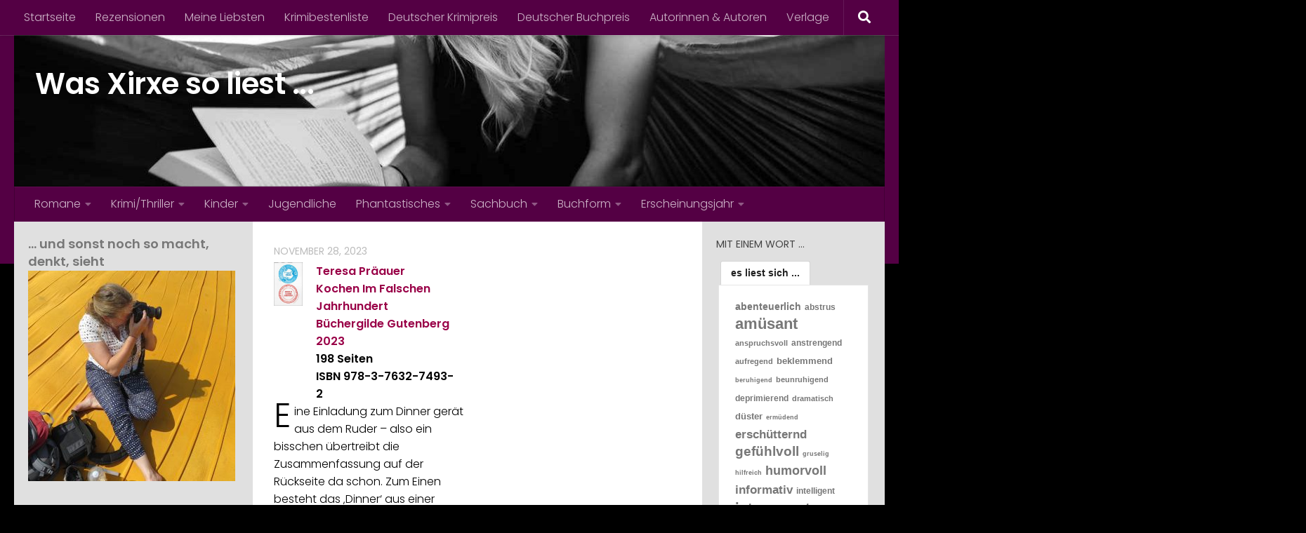

--- FILE ---
content_type: text/html; charset=UTF-8
request_url: https://xirxeliest.de/tag/teresa-praeauer
body_size: 20335
content:
<!DOCTYPE html>
<html class="no-js" lang="de">
<head>
  <meta charset="UTF-8">
  <meta name="viewport" content="width=device-width, initial-scale=1.0">
  <link rel="profile" href="https://gmpg.org/xfn/11" />
  <link rel="pingback" href="https://xirxeliest.de/xmlrpc.php">

  <title>Teresa Präauer &#8211; Was Xirxe so liest &#8230;</title>
<meta name='robots' content='max-image-preview:large' />
<script>document.documentElement.className = document.documentElement.className.replace("no-js","js");</script>
<link rel="alternate" type="application/rss+xml" title="Was Xirxe so liest ... &raquo; Feed" href="https://xirxeliest.de/feed" />
<link rel="alternate" type="application/rss+xml" title="Was Xirxe so liest ... &raquo; Kommentar-Feed" href="https://xirxeliest.de/comments/feed" />
<link id="hu-user-gfont" href="//fonts.googleapis.com/css?family=Poppins:300,400,500,600,700&subset=latin-ext" rel="stylesheet" type="text/css"><link rel="alternate" type="application/rss+xml" title="Was Xirxe so liest ... &raquo; Teresa Präauer Schlagwort-Feed" href="https://xirxeliest.de/tag/teresa-praeauer/feed" />
<style id='wp-img-auto-sizes-contain-inline-css'>
img:is([sizes=auto i],[sizes^="auto," i]){contain-intrinsic-size:3000px 1500px}
/*# sourceURL=wp-img-auto-sizes-contain-inline-css */
</style>
<style id='wp-emoji-styles-inline-css'>

	img.wp-smiley, img.emoji {
		display: inline !important;
		border: none !important;
		box-shadow: none !important;
		height: 1em !important;
		width: 1em !important;
		margin: 0 0.07em !important;
		vertical-align: -0.1em !important;
		background: none !important;
		padding: 0 !important;
	}
/*# sourceURL=wp-emoji-styles-inline-css */
</style>
<style id='wp-block-library-inline-css'>
:root{--wp-block-synced-color:#7a00df;--wp-block-synced-color--rgb:122,0,223;--wp-bound-block-color:var(--wp-block-synced-color);--wp-editor-canvas-background:#ddd;--wp-admin-theme-color:#007cba;--wp-admin-theme-color--rgb:0,124,186;--wp-admin-theme-color-darker-10:#006ba1;--wp-admin-theme-color-darker-10--rgb:0,107,160.5;--wp-admin-theme-color-darker-20:#005a87;--wp-admin-theme-color-darker-20--rgb:0,90,135;--wp-admin-border-width-focus:2px}@media (min-resolution:192dpi){:root{--wp-admin-border-width-focus:1.5px}}.wp-element-button{cursor:pointer}:root .has-very-light-gray-background-color{background-color:#eee}:root .has-very-dark-gray-background-color{background-color:#313131}:root .has-very-light-gray-color{color:#eee}:root .has-very-dark-gray-color{color:#313131}:root .has-vivid-green-cyan-to-vivid-cyan-blue-gradient-background{background:linear-gradient(135deg,#00d084,#0693e3)}:root .has-purple-crush-gradient-background{background:linear-gradient(135deg,#34e2e4,#4721fb 50%,#ab1dfe)}:root .has-hazy-dawn-gradient-background{background:linear-gradient(135deg,#faaca8,#dad0ec)}:root .has-subdued-olive-gradient-background{background:linear-gradient(135deg,#fafae1,#67a671)}:root .has-atomic-cream-gradient-background{background:linear-gradient(135deg,#fdd79a,#004a59)}:root .has-nightshade-gradient-background{background:linear-gradient(135deg,#330968,#31cdcf)}:root .has-midnight-gradient-background{background:linear-gradient(135deg,#020381,#2874fc)}:root{--wp--preset--font-size--normal:16px;--wp--preset--font-size--huge:42px}.has-regular-font-size{font-size:1em}.has-larger-font-size{font-size:2.625em}.has-normal-font-size{font-size:var(--wp--preset--font-size--normal)}.has-huge-font-size{font-size:var(--wp--preset--font-size--huge)}.has-text-align-center{text-align:center}.has-text-align-left{text-align:left}.has-text-align-right{text-align:right}.has-fit-text{white-space:nowrap!important}#end-resizable-editor-section{display:none}.aligncenter{clear:both}.items-justified-left{justify-content:flex-start}.items-justified-center{justify-content:center}.items-justified-right{justify-content:flex-end}.items-justified-space-between{justify-content:space-between}.screen-reader-text{border:0;clip-path:inset(50%);height:1px;margin:-1px;overflow:hidden;padding:0;position:absolute;width:1px;word-wrap:normal!important}.screen-reader-text:focus{background-color:#ddd;clip-path:none;color:#444;display:block;font-size:1em;height:auto;left:5px;line-height:normal;padding:15px 23px 14px;text-decoration:none;top:5px;width:auto;z-index:100000}html :where(.has-border-color){border-style:solid}html :where([style*=border-top-color]){border-top-style:solid}html :where([style*=border-right-color]){border-right-style:solid}html :where([style*=border-bottom-color]){border-bottom-style:solid}html :where([style*=border-left-color]){border-left-style:solid}html :where([style*=border-width]){border-style:solid}html :where([style*=border-top-width]){border-top-style:solid}html :where([style*=border-right-width]){border-right-style:solid}html :where([style*=border-bottom-width]){border-bottom-style:solid}html :where([style*=border-left-width]){border-left-style:solid}html :where(img[class*=wp-image-]){height:auto;max-width:100%}:where(figure){margin:0 0 1em}html :where(.is-position-sticky){--wp-admin--admin-bar--position-offset:var(--wp-admin--admin-bar--height,0px)}@media screen and (max-width:600px){html :where(.is-position-sticky){--wp-admin--admin-bar--position-offset:0px}}

/*# sourceURL=wp-block-library-inline-css */
</style><style id='wp-block-media-text-inline-css'>
.wp-block-media-text{box-sizing:border-box;
  /*!rtl:begin:ignore*/direction:ltr;
  /*!rtl:end:ignore*/display:grid;grid-template-columns:50% 1fr;grid-template-rows:auto}.wp-block-media-text.has-media-on-the-right{grid-template-columns:1fr 50%}.wp-block-media-text.is-vertically-aligned-top>.wp-block-media-text__content,.wp-block-media-text.is-vertically-aligned-top>.wp-block-media-text__media{align-self:start}.wp-block-media-text.is-vertically-aligned-center>.wp-block-media-text__content,.wp-block-media-text.is-vertically-aligned-center>.wp-block-media-text__media,.wp-block-media-text>.wp-block-media-text__content,.wp-block-media-text>.wp-block-media-text__media{align-self:center}.wp-block-media-text.is-vertically-aligned-bottom>.wp-block-media-text__content,.wp-block-media-text.is-vertically-aligned-bottom>.wp-block-media-text__media{align-self:end}.wp-block-media-text>.wp-block-media-text__media{
  /*!rtl:begin:ignore*/grid-column:1;grid-row:1;
  /*!rtl:end:ignore*/margin:0}.wp-block-media-text>.wp-block-media-text__content{direction:ltr;
  /*!rtl:begin:ignore*/grid-column:2;grid-row:1;
  /*!rtl:end:ignore*/padding:0 8%;word-break:break-word}.wp-block-media-text.has-media-on-the-right>.wp-block-media-text__media{
  /*!rtl:begin:ignore*/grid-column:2;grid-row:1
  /*!rtl:end:ignore*/}.wp-block-media-text.has-media-on-the-right>.wp-block-media-text__content{
  /*!rtl:begin:ignore*/grid-column:1;grid-row:1
  /*!rtl:end:ignore*/}.wp-block-media-text__media a{display:block}.wp-block-media-text__media img,.wp-block-media-text__media video{height:auto;max-width:unset;vertical-align:middle;width:100%}.wp-block-media-text.is-image-fill>.wp-block-media-text__media{background-size:cover;height:100%;min-height:250px}.wp-block-media-text.is-image-fill>.wp-block-media-text__media>a{display:block;height:100%}.wp-block-media-text.is-image-fill>.wp-block-media-text__media img{height:1px;margin:-1px;overflow:hidden;padding:0;position:absolute;width:1px;clip:rect(0,0,0,0);border:0}.wp-block-media-text.is-image-fill-element>.wp-block-media-text__media{height:100%;min-height:250px}.wp-block-media-text.is-image-fill-element>.wp-block-media-text__media>a{display:block;height:100%}.wp-block-media-text.is-image-fill-element>.wp-block-media-text__media img{height:100%;object-fit:cover;width:100%}@media (max-width:600px){.wp-block-media-text.is-stacked-on-mobile{grid-template-columns:100%!important}.wp-block-media-text.is-stacked-on-mobile>.wp-block-media-text__media{grid-column:1;grid-row:1}.wp-block-media-text.is-stacked-on-mobile>.wp-block-media-text__content{grid-column:1;grid-row:2}}
/*# sourceURL=https://xirxeliest.de/wp-includes/blocks/media-text/style.min.css */
</style>
<style id='wp-block-paragraph-inline-css'>
.is-small-text{font-size:.875em}.is-regular-text{font-size:1em}.is-large-text{font-size:2.25em}.is-larger-text{font-size:3em}.has-drop-cap:not(:focus):first-letter{float:left;font-size:8.4em;font-style:normal;font-weight:100;line-height:.68;margin:.05em .1em 0 0;text-transform:uppercase}body.rtl .has-drop-cap:not(:focus):first-letter{float:none;margin-left:.1em}p.has-drop-cap.has-background{overflow:hidden}:root :where(p.has-background){padding:1.25em 2.375em}:where(p.has-text-color:not(.has-link-color)) a{color:inherit}p.has-text-align-left[style*="writing-mode:vertical-lr"],p.has-text-align-right[style*="writing-mode:vertical-rl"]{rotate:180deg}
/*# sourceURL=https://xirxeliest.de/wp-includes/blocks/paragraph/style.min.css */
</style>
<style id='global-styles-inline-css'>
:root{--wp--preset--aspect-ratio--square: 1;--wp--preset--aspect-ratio--4-3: 4/3;--wp--preset--aspect-ratio--3-4: 3/4;--wp--preset--aspect-ratio--3-2: 3/2;--wp--preset--aspect-ratio--2-3: 2/3;--wp--preset--aspect-ratio--16-9: 16/9;--wp--preset--aspect-ratio--9-16: 9/16;--wp--preset--color--black: #000000;--wp--preset--color--cyan-bluish-gray: #abb8c3;--wp--preset--color--white: #ffffff;--wp--preset--color--pale-pink: #f78da7;--wp--preset--color--vivid-red: #cf2e2e;--wp--preset--color--luminous-vivid-orange: #ff6900;--wp--preset--color--luminous-vivid-amber: #fcb900;--wp--preset--color--light-green-cyan: #7bdcb5;--wp--preset--color--vivid-green-cyan: #00d084;--wp--preset--color--pale-cyan-blue: #8ed1fc;--wp--preset--color--vivid-cyan-blue: #0693e3;--wp--preset--color--vivid-purple: #9b51e0;--wp--preset--gradient--vivid-cyan-blue-to-vivid-purple: linear-gradient(135deg,rgb(6,147,227) 0%,rgb(155,81,224) 100%);--wp--preset--gradient--light-green-cyan-to-vivid-green-cyan: linear-gradient(135deg,rgb(122,220,180) 0%,rgb(0,208,130) 100%);--wp--preset--gradient--luminous-vivid-amber-to-luminous-vivid-orange: linear-gradient(135deg,rgb(252,185,0) 0%,rgb(255,105,0) 100%);--wp--preset--gradient--luminous-vivid-orange-to-vivid-red: linear-gradient(135deg,rgb(255,105,0) 0%,rgb(207,46,46) 100%);--wp--preset--gradient--very-light-gray-to-cyan-bluish-gray: linear-gradient(135deg,rgb(238,238,238) 0%,rgb(169,184,195) 100%);--wp--preset--gradient--cool-to-warm-spectrum: linear-gradient(135deg,rgb(74,234,220) 0%,rgb(151,120,209) 20%,rgb(207,42,186) 40%,rgb(238,44,130) 60%,rgb(251,105,98) 80%,rgb(254,248,76) 100%);--wp--preset--gradient--blush-light-purple: linear-gradient(135deg,rgb(255,206,236) 0%,rgb(152,150,240) 100%);--wp--preset--gradient--blush-bordeaux: linear-gradient(135deg,rgb(254,205,165) 0%,rgb(254,45,45) 50%,rgb(107,0,62) 100%);--wp--preset--gradient--luminous-dusk: linear-gradient(135deg,rgb(255,203,112) 0%,rgb(199,81,192) 50%,rgb(65,88,208) 100%);--wp--preset--gradient--pale-ocean: linear-gradient(135deg,rgb(255,245,203) 0%,rgb(182,227,212) 50%,rgb(51,167,181) 100%);--wp--preset--gradient--electric-grass: linear-gradient(135deg,rgb(202,248,128) 0%,rgb(113,206,126) 100%);--wp--preset--gradient--midnight: linear-gradient(135deg,rgb(2,3,129) 0%,rgb(40,116,252) 100%);--wp--preset--font-size--small: 13px;--wp--preset--font-size--medium: 20px;--wp--preset--font-size--large: 36px;--wp--preset--font-size--x-large: 42px;--wp--preset--spacing--20: 0.44rem;--wp--preset--spacing--30: 0.67rem;--wp--preset--spacing--40: 1rem;--wp--preset--spacing--50: 1.5rem;--wp--preset--spacing--60: 2.25rem;--wp--preset--spacing--70: 3.38rem;--wp--preset--spacing--80: 5.06rem;--wp--preset--shadow--natural: 6px 6px 9px rgba(0, 0, 0, 0.2);--wp--preset--shadow--deep: 12px 12px 50px rgba(0, 0, 0, 0.4);--wp--preset--shadow--sharp: 6px 6px 0px rgba(0, 0, 0, 0.2);--wp--preset--shadow--outlined: 6px 6px 0px -3px rgb(255, 255, 255), 6px 6px rgb(0, 0, 0);--wp--preset--shadow--crisp: 6px 6px 0px rgb(0, 0, 0);}:where(.is-layout-flex){gap: 0.5em;}:where(.is-layout-grid){gap: 0.5em;}body .is-layout-flex{display: flex;}.is-layout-flex{flex-wrap: wrap;align-items: center;}.is-layout-flex > :is(*, div){margin: 0;}body .is-layout-grid{display: grid;}.is-layout-grid > :is(*, div){margin: 0;}:where(.wp-block-columns.is-layout-flex){gap: 2em;}:where(.wp-block-columns.is-layout-grid){gap: 2em;}:where(.wp-block-post-template.is-layout-flex){gap: 1.25em;}:where(.wp-block-post-template.is-layout-grid){gap: 1.25em;}.has-black-color{color: var(--wp--preset--color--black) !important;}.has-cyan-bluish-gray-color{color: var(--wp--preset--color--cyan-bluish-gray) !important;}.has-white-color{color: var(--wp--preset--color--white) !important;}.has-pale-pink-color{color: var(--wp--preset--color--pale-pink) !important;}.has-vivid-red-color{color: var(--wp--preset--color--vivid-red) !important;}.has-luminous-vivid-orange-color{color: var(--wp--preset--color--luminous-vivid-orange) !important;}.has-luminous-vivid-amber-color{color: var(--wp--preset--color--luminous-vivid-amber) !important;}.has-light-green-cyan-color{color: var(--wp--preset--color--light-green-cyan) !important;}.has-vivid-green-cyan-color{color: var(--wp--preset--color--vivid-green-cyan) !important;}.has-pale-cyan-blue-color{color: var(--wp--preset--color--pale-cyan-blue) !important;}.has-vivid-cyan-blue-color{color: var(--wp--preset--color--vivid-cyan-blue) !important;}.has-vivid-purple-color{color: var(--wp--preset--color--vivid-purple) !important;}.has-black-background-color{background-color: var(--wp--preset--color--black) !important;}.has-cyan-bluish-gray-background-color{background-color: var(--wp--preset--color--cyan-bluish-gray) !important;}.has-white-background-color{background-color: var(--wp--preset--color--white) !important;}.has-pale-pink-background-color{background-color: var(--wp--preset--color--pale-pink) !important;}.has-vivid-red-background-color{background-color: var(--wp--preset--color--vivid-red) !important;}.has-luminous-vivid-orange-background-color{background-color: var(--wp--preset--color--luminous-vivid-orange) !important;}.has-luminous-vivid-amber-background-color{background-color: var(--wp--preset--color--luminous-vivid-amber) !important;}.has-light-green-cyan-background-color{background-color: var(--wp--preset--color--light-green-cyan) !important;}.has-vivid-green-cyan-background-color{background-color: var(--wp--preset--color--vivid-green-cyan) !important;}.has-pale-cyan-blue-background-color{background-color: var(--wp--preset--color--pale-cyan-blue) !important;}.has-vivid-cyan-blue-background-color{background-color: var(--wp--preset--color--vivid-cyan-blue) !important;}.has-vivid-purple-background-color{background-color: var(--wp--preset--color--vivid-purple) !important;}.has-black-border-color{border-color: var(--wp--preset--color--black) !important;}.has-cyan-bluish-gray-border-color{border-color: var(--wp--preset--color--cyan-bluish-gray) !important;}.has-white-border-color{border-color: var(--wp--preset--color--white) !important;}.has-pale-pink-border-color{border-color: var(--wp--preset--color--pale-pink) !important;}.has-vivid-red-border-color{border-color: var(--wp--preset--color--vivid-red) !important;}.has-luminous-vivid-orange-border-color{border-color: var(--wp--preset--color--luminous-vivid-orange) !important;}.has-luminous-vivid-amber-border-color{border-color: var(--wp--preset--color--luminous-vivid-amber) !important;}.has-light-green-cyan-border-color{border-color: var(--wp--preset--color--light-green-cyan) !important;}.has-vivid-green-cyan-border-color{border-color: var(--wp--preset--color--vivid-green-cyan) !important;}.has-pale-cyan-blue-border-color{border-color: var(--wp--preset--color--pale-cyan-blue) !important;}.has-vivid-cyan-blue-border-color{border-color: var(--wp--preset--color--vivid-cyan-blue) !important;}.has-vivid-purple-border-color{border-color: var(--wp--preset--color--vivid-purple) !important;}.has-vivid-cyan-blue-to-vivid-purple-gradient-background{background: var(--wp--preset--gradient--vivid-cyan-blue-to-vivid-purple) !important;}.has-light-green-cyan-to-vivid-green-cyan-gradient-background{background: var(--wp--preset--gradient--light-green-cyan-to-vivid-green-cyan) !important;}.has-luminous-vivid-amber-to-luminous-vivid-orange-gradient-background{background: var(--wp--preset--gradient--luminous-vivid-amber-to-luminous-vivid-orange) !important;}.has-luminous-vivid-orange-to-vivid-red-gradient-background{background: var(--wp--preset--gradient--luminous-vivid-orange-to-vivid-red) !important;}.has-very-light-gray-to-cyan-bluish-gray-gradient-background{background: var(--wp--preset--gradient--very-light-gray-to-cyan-bluish-gray) !important;}.has-cool-to-warm-spectrum-gradient-background{background: var(--wp--preset--gradient--cool-to-warm-spectrum) !important;}.has-blush-light-purple-gradient-background{background: var(--wp--preset--gradient--blush-light-purple) !important;}.has-blush-bordeaux-gradient-background{background: var(--wp--preset--gradient--blush-bordeaux) !important;}.has-luminous-dusk-gradient-background{background: var(--wp--preset--gradient--luminous-dusk) !important;}.has-pale-ocean-gradient-background{background: var(--wp--preset--gradient--pale-ocean) !important;}.has-electric-grass-gradient-background{background: var(--wp--preset--gradient--electric-grass) !important;}.has-midnight-gradient-background{background: var(--wp--preset--gradient--midnight) !important;}.has-small-font-size{font-size: var(--wp--preset--font-size--small) !important;}.has-medium-font-size{font-size: var(--wp--preset--font-size--medium) !important;}.has-large-font-size{font-size: var(--wp--preset--font-size--large) !important;}.has-x-large-font-size{font-size: var(--wp--preset--font-size--x-large) !important;}
/*# sourceURL=global-styles-inline-css */
</style>
<style id='core-block-supports-inline-css'>
.wp-elements-6420701640cf59756acecde614a444ee a:where(:not(.wp-element-button)){color:var(--wp--preset--color--black);}.wp-elements-57609daa056717868047282be615e1af a:where(:not(.wp-element-button)){color:var(--wp--preset--color--black);}.wp-elements-53e956c0b085ce47e84b77b4e361b0eb a:where(:not(.wp-element-button)){color:var(--wp--preset--color--black);}
/*# sourceURL=core-block-supports-inline-css */
</style>

<style id='classic-theme-styles-inline-css'>
/*! This file is auto-generated */
.wp-block-button__link{color:#fff;background-color:#32373c;border-radius:9999px;box-shadow:none;text-decoration:none;padding:calc(.667em + 2px) calc(1.333em + 2px);font-size:1.125em}.wp-block-file__button{background:#32373c;color:#fff;text-decoration:none}
/*# sourceURL=/wp-includes/css/classic-themes.min.css */
</style>
<link rel='stylesheet' id='tag-groups-css-frontend-structure-css' href='https://xirxeliest.de/wp-content/plugins/tag-groups/assets/css/jquery-ui.structure.min.css?ver=2.1.1' media='all' />
<link rel='stylesheet' id='tag-groups-css-frontend-theme-css' href='https://xirxeliest.de/wp-content/plugins/tag-groups/assets/css/delta/jquery-ui.theme.min.css?ver=2.1.1' media='all' />
<link rel='stylesheet' id='tag-groups-css-frontend-css' href='https://xirxeliest.de/wp-content/plugins/tag-groups/assets/css/frontend.min.css?ver=2.1.1' media='all' />
<link rel='stylesheet' id='hueman-main-style-css' href='https://xirxeliest.de/wp-content/themes/hueman/assets/front/css/main.min.css?ver=3.7.27' media='all' />
<style id='hueman-main-style-inline-css'>
body { font-family:'Poppins', sans-serif;font-size:1.00rem }@media only screen and (min-width: 720px) {
        .nav > li { font-size:1.00rem; }
      }.sidebar .widget { padding-left: 20px; padding-right: 20px; padding-top: 20px; }::selection { background-color: #990047; }
::-moz-selection { background-color: #990047; }a,a>span.hu-external::after,.themeform label .required,#flexslider-featured .flex-direction-nav .flex-next:hover,#flexslider-featured .flex-direction-nav .flex-prev:hover,.post-hover:hover .post-title a,.post-title a:hover,.sidebar.s1 .post-nav li a:hover i,.content .post-nav li a:hover i,.post-related a:hover,.sidebar.s1 .widget_rss ul li a,#footer .widget_rss ul li a,.sidebar.s1 .widget_calendar a,#footer .widget_calendar a,.sidebar.s1 .alx-tab .tab-item-category a,.sidebar.s1 .alx-posts .post-item-category a,.sidebar.s1 .alx-tab li:hover .tab-item-title a,.sidebar.s1 .alx-tab li:hover .tab-item-comment a,.sidebar.s1 .alx-posts li:hover .post-item-title a,#footer .alx-tab .tab-item-category a,#footer .alx-posts .post-item-category a,#footer .alx-tab li:hover .tab-item-title a,#footer .alx-tab li:hover .tab-item-comment a,#footer .alx-posts li:hover .post-item-title a,.comment-tabs li.active a,.comment-awaiting-moderation,.child-menu a:hover,.child-menu .current_page_item > a,.wp-pagenavi a{ color: #990047; }input[type="submit"],.themeform button[type="submit"],.sidebar.s1 .sidebar-top,.sidebar.s1 .sidebar-toggle,#flexslider-featured .flex-control-nav li a.flex-active,.post-tags a:hover,.sidebar.s1 .widget_calendar caption,#footer .widget_calendar caption,.author-bio .bio-avatar:after,.commentlist li.bypostauthor > .comment-body:after,.commentlist li.comment-author-admin > .comment-body:after{ background-color: #990047; }.post-format .format-container { border-color: #990047; }.sidebar.s1 .alx-tabs-nav li.active a,#footer .alx-tabs-nav li.active a,.comment-tabs li.active a,.wp-pagenavi a:hover,.wp-pagenavi a:active,.wp-pagenavi span.current{ border-bottom-color: #990047!important; }.sidebar.s2 .post-nav li a:hover i,
.sidebar.s2 .widget_rss ul li a,
.sidebar.s2 .widget_calendar a,
.sidebar.s2 .alx-tab .tab-item-category a,
.sidebar.s2 .alx-posts .post-item-category a,
.sidebar.s2 .alx-tab li:hover .tab-item-title a,
.sidebar.s2 .alx-tab li:hover .tab-item-comment a,
.sidebar.s2 .alx-posts li:hover .post-item-title a { color: #990047; }
.sidebar.s2 .sidebar-top,.sidebar.s2 .sidebar-toggle,.post-comments,.jp-play-bar,.jp-volume-bar-value,.sidebar.s2 .widget_calendar caption{ background-color: #990047; }.sidebar.s2 .alx-tabs-nav li.active a { border-bottom-color: #990047; }
.post-comments::before { border-right-color: #990047; }
      .search-expand,
              #nav-topbar.nav-container { background-color: #540044}@media only screen and (min-width: 720px) {
                #nav-topbar .nav ul { background-color: #540044; }
              }.is-scrolled #header .nav-container.desktop-sticky,
              .is-scrolled #header .search-expand { background-color: #540044; background-color: rgba(84,0,68,0.90) }.is-scrolled .topbar-transparent #nav-topbar.desktop-sticky .nav ul { background-color: #540044; background-color: rgba(84,0,68,0.95) }#header { background-color: #540044; }
@media only screen and (min-width: 720px) {
  #nav-header .nav ul { background-color: #540044; }
}
        #header #nav-mobile { background-color: #540044; }.is-scrolled #header #nav-mobile { background-color: #540044; background-color: rgba(84,0,68,0.90) }#nav-header.nav-container, #main-header-search .search-expand { background-color: #540044; }
@media only screen and (min-width: 720px) {
  #nav-header .nav ul { background-color: #540044; }
}
        .sidebar.expanding, .sidebar.collapsing, .sidebar .sidebar-content, .sidebar .sidebar-toggle, .container-inner > .main::before,.container-inner > .main::after { background-color: #e0e0e0; }@media only screen and (min-width: 480px) and (max-width: 1200px) { .s2.expanded { background-color: #e0e0e0; } }@media only screen and (min-width: 480px) and (max-width: 960px) { .s1.expanded { background-color: #e0e0e0; } }body { background-color: #000000; }
/*# sourceURL=hueman-main-style-inline-css */
</style>
<link rel='stylesheet' id='hueman-font-awesome-css' href='https://xirxeliest.de/wp-content/themes/hueman/assets/front/css/font-awesome.min.css?ver=3.7.27' media='all' />
<script src="https://xirxeliest.de/wp-includes/js/jquery/jquery.min.js?ver=3.7.1" id="jquery-core-js"></script>
<script src="https://xirxeliest.de/wp-includes/js/jquery/jquery-migrate.min.js?ver=3.4.1" id="jquery-migrate-js"></script>
<script src="https://xirxeliest.de/wp-content/plugins/tag-groups/assets/js/frontend.min.js?ver=2.1.1" id="tag-groups-js-frontend-js"></script>
<link rel="https://api.w.org/" href="https://xirxeliest.de/wp-json/" /><link rel="alternate" title="JSON" type="application/json" href="https://xirxeliest.de/wp-json/wp/v2/tags/745" /><link rel="EditURI" type="application/rsd+xml" title="RSD" href="https://xirxeliest.de/xmlrpc.php?rsd" />
<meta name="generator" content="WordPress 6.9" />
    <link rel="preload" as="font" type="font/woff2" href="https://xirxeliest.de/wp-content/themes/hueman/assets/front/webfonts/fa-brands-400.woff2?v=5.15.2" crossorigin="anonymous"/>
    <link rel="preload" as="font" type="font/woff2" href="https://xirxeliest.de/wp-content/themes/hueman/assets/front/webfonts/fa-regular-400.woff2?v=5.15.2" crossorigin="anonymous"/>
    <link rel="preload" as="font" type="font/woff2" href="https://xirxeliest.de/wp-content/themes/hueman/assets/front/webfonts/fa-solid-900.woff2?v=5.15.2" crossorigin="anonymous"/>
  <!--[if lt IE 9]>
<script src="https://xirxeliest.de/wp-content/themes/hueman/assets/front/js/ie/html5shiv-printshiv.min.js"></script>
<script src="https://xirxeliest.de/wp-content/themes/hueman/assets/front/js/ie/selectivizr.js"></script>
<![endif]-->
<style>.recentcomments a{display:inline !important;padding:0 !important;margin:0 !important;}</style>		<style id="wp-custom-css">
			.entry-title { display:none; }
.page-title { display:none; }
.has-drop-cap:first-letter {
	font-size: 300% ! important;
}
.tag-groups-label {
    font-weight: bold !important;
}		</style>
		</head>

<body class="archive tag tag-teresa-praeauer tag-745 wp-embed-responsive wp-theme-hueman col-3cm full-width topbar-enabled header-desktop-sticky header-mobile-sticky hu-header-img-natural-height hueman-3-7-27 hu-links-not-underlined chrome">
<div id="wrapper">
  <a class="screen-reader-text skip-link" href="#content">Zum Inhalt springen</a>
  
  <header id="header" class="main-menu-mobile-on one-mobile-menu main_menu header-ads-desktop  topbar-transparent has-header-img">
        <nav class="nav-container group mobile-menu mobile-sticky " id="nav-mobile" data-menu-id="header-1">
  <div class="mobile-title-logo-in-header"><p class="site-title">                  <a class="custom-logo-link" href="https://xirxeliest.de/" rel="home" title="Was Xirxe so liest ... | Homepage">Was Xirxe so liest ...</a>                </p></div>
        
                    <!-- <div class="ham__navbar-toggler collapsed" aria-expanded="false">
          <div class="ham__navbar-span-wrapper">
            <span class="ham-toggler-menu__span"></span>
          </div>
        </div> -->
        <button class="ham__navbar-toggler-two collapsed" title="Menu" aria-expanded="false">
          <span class="ham__navbar-span-wrapper">
            <span class="line line-1"></span>
            <span class="line line-2"></span>
            <span class="line line-3"></span>
          </span>
        </button>
            
      <div class="nav-text"></div>
      <div class="nav-wrap container">
                  <ul class="nav container-inner group mobile-search">
                            <li>
                  <form role="search" method="get" class="search-form" action="https://xirxeliest.de/">
				<label>
					<span class="screen-reader-text">Suche nach:</span>
					<input type="search" class="search-field" placeholder="Suchen …" value="" name="s" />
				</label>
				<input type="submit" class="search-submit" value="Suchen" />
			</form>                </li>
                      </ul>
                <ul id="menu-themen" class="nav container-inner group"><li id="menu-item-585" class="menu-item menu-item-type-taxonomy menu-item-object-category menu-item-has-children menu-item-585"><a href="https://xirxeliest.de/kat/romane">Romane</a>
<ul class="sub-menu">
	<li id="menu-item-586" class="menu-item menu-item-type-taxonomy menu-item-object-category menu-item-has-children menu-item-586"><a href="https://xirxeliest.de/kat/romane/aktuell">Aktuell</a>
	<ul class="sub-menu">
		<li id="menu-item-1325" class="menu-item menu-item-type-taxonomy menu-item-object-category menu-item-1325"><a href="https://xirxeliest.de/kat/romane/aktuell/beziehungen">Beziehungen</a></li>
		<li id="menu-item-1002" class="menu-item menu-item-type-taxonomy menu-item-object-category menu-item-1002"><a href="https://xirxeliest.de/kat/romane/aktuell/entwicklungsroman">Entwicklungsroman</a></li>
		<li id="menu-item-636" class="menu-item menu-item-type-taxonomy menu-item-object-category menu-item-636"><a href="https://xirxeliest.de/kat/romane/aktuell/familiengeschichte">Familiengeschichte</a></li>
		<li id="menu-item-671" class="menu-item menu-item-type-taxonomy menu-item-object-category menu-item-671"><a href="https://xirxeliest.de/kat/romane/aktuell/frauen-aktuell">Frauen</a></li>
		<li id="menu-item-672" class="menu-item menu-item-type-taxonomy menu-item-object-category menu-item-672"><a href="https://xirxeliest.de/kat/romane/aktuell/gesellschaft-aktuell">Gesellschaft</a></li>
		<li id="menu-item-763" class="menu-item menu-item-type-taxonomy menu-item-object-category menu-item-763"><a href="https://xirxeliest.de/kat/romane/aktuell/unterhaltung">Unterhaltung</a></li>
	</ul>
</li>
	<li id="menu-item-587" class="menu-item menu-item-type-taxonomy menu-item-object-category menu-item-has-children menu-item-587"><a href="https://xirxeliest.de/kat/romane/historisch">Historisch</a>
	<ul class="sub-menu">
		<li id="menu-item-696" class="menu-item menu-item-type-taxonomy menu-item-object-category menu-item-696"><a href="https://xirxeliest.de/kat/romane/historisch/liebesgeschichte">Liebesgeschichte</a></li>
		<li id="menu-item-598" class="menu-item menu-item-type-taxonomy menu-item-object-category menu-item-598"><a href="https://xirxeliest.de/kat/romane/historisch/frauen">Frauen</a></li>
		<li id="menu-item-597" class="menu-item menu-item-type-taxonomy menu-item-object-category menu-item-597"><a href="https://xirxeliest.de/kat/romane/historisch/gesellschaft">Gesellschaft</a></li>
	</ul>
</li>
	<li id="menu-item-955" class="menu-item menu-item-type-taxonomy menu-item-object-category menu-item-955"><a href="https://xirxeliest.de/kat/deutscher-buchpreis">Deutscher Buchpreis</a></li>
</ul>
</li>
<li id="menu-item-580" class="menu-item menu-item-type-taxonomy menu-item-object-category menu-item-has-children menu-item-580"><a href="https://xirxeliest.de/kat/krimi">Krimi/Thriller</a>
<ul class="sub-menu">
	<li id="menu-item-581" class="menu-item menu-item-type-taxonomy menu-item-object-category menu-item-has-children menu-item-581"><a href="https://xirxeliest.de/kat/krimi/aktuell-krimi">Aktuell</a>
	<ul class="sub-menu">
		<li id="menu-item-582" class="menu-item menu-item-type-taxonomy menu-item-object-category menu-item-582"><a href="https://xirxeliest.de/kat/krimi/aktuell-krimi/kaktagentenspionage">Agenten/Spionage</a></li>
		<li id="menu-item-682" class="menu-item menu-item-type-taxonomy menu-item-object-category menu-item-682"><a href="https://xirxeliest.de/kat/krimi/aktuell-krimi/kaktfamiliengeschichte">Familiengeschichte</a></li>
		<li id="menu-item-683" class="menu-item menu-item-type-taxonomy menu-item-object-category menu-item-683"><a href="https://xirxeliest.de/kat/krimi/aktuell-krimi/kaktgesellschaft">Gesellschaft</a></li>
		<li id="menu-item-1442" class="menu-item menu-item-type-taxonomy menu-item-object-category menu-item-1442"><a href="https://xirxeliest.de/kat/krimi/unterhaltung-krimi">Unterhaltung</a></li>
	</ul>
</li>
	<li id="menu-item-583" class="menu-item menu-item-type-taxonomy menu-item-object-category menu-item-has-children menu-item-583"><a href="https://xirxeliest.de/kat/krimi/historisch-krimi">Historisch</a>
	<ul class="sub-menu">
		<li id="menu-item-6442" class="menu-item menu-item-type-taxonomy menu-item-object-category menu-item-6442"><a href="https://xirxeliest.de/kat/krimi/aktuell-krimi/kaktagentenspionage">Agenten/Spionage</a></li>
		<li id="menu-item-1655" class="menu-item menu-item-type-taxonomy menu-item-object-category menu-item-1655"><a href="https://xirxeliest.de/kat/krimi/historisch-krimi/gesellschaft-historisch-krimi">Gesellschaft</a></li>
	</ul>
</li>
	<li id="menu-item-931" class="menu-item menu-item-type-taxonomy menu-item-object-category menu-item-931"><a href="https://xirxeliest.de/kat/krimibestenliste">Bücher aus der Krimibestenliste</a></li>
	<li id="menu-item-1050" class="menu-item menu-item-type-taxonomy menu-item-object-category menu-item-1050"><a href="https://xirxeliest.de/kat/deutscher-krimipreis">Deutscher Krimipreis</a></li>
</ul>
</li>
<li id="menu-item-579" class="menu-item menu-item-type-taxonomy menu-item-object-category menu-item-has-children menu-item-579"><a href="https://xirxeliest.de/kat/kinder">Kinder</a>
<ul class="sub-menu">
	<li id="menu-item-3798" class="menu-item menu-item-type-taxonomy menu-item-object-category menu-item-3798"><a href="https://xirxeliest.de/kat/kinder/abenteuer-kinder">Abenteuer</a></li>
	<li id="menu-item-1574" class="menu-item menu-item-type-taxonomy menu-item-object-category menu-item-1574"><a href="https://xirxeliest.de/kat/kinder/bilderbuecher">Bilderbücher</a></li>
</ul>
</li>
<li id="menu-item-578" class="menu-item menu-item-type-taxonomy menu-item-object-category menu-item-578"><a href="https://xirxeliest.de/kat/jugendliche">Jugendliche</a></li>
<li id="menu-item-584" class="menu-item menu-item-type-taxonomy menu-item-object-category menu-item-has-children menu-item-584"><a href="https://xirxeliest.de/kat/phantastisches">Phantastisches</a>
<ul class="sub-menu">
	<li id="menu-item-757" class="menu-item menu-item-type-taxonomy menu-item-object-category menu-item-757"><a href="https://xirxeliest.de/kat/phantastisches/dystopie">Dystopie</a></li>
	<li id="menu-item-6000" class="menu-item menu-item-type-taxonomy menu-item-object-category menu-item-6000"><a href="https://xirxeliest.de/kat/phantastisches/fantasy">Fantasy</a></li>
	<li id="menu-item-2138" class="menu-item menu-item-type-taxonomy menu-item-object-category menu-item-2138"><a href="https://xirxeliest.de/kat/phantastisches/science-fiction">Science Fiction</a></li>
</ul>
</li>
<li id="menu-item-588" class="menu-item menu-item-type-taxonomy menu-item-object-category menu-item-has-children menu-item-588"><a href="https://xirxeliest.de/kat/sachbuch">Sachbuch</a>
<ul class="sub-menu">
	<li id="menu-item-1848" class="menu-item menu-item-type-taxonomy menu-item-object-category menu-item-1848"><a href="https://xirxeliest.de/kat/sachbuch/essen-und-trinken">Essen und Trinken</a></li>
	<li id="menu-item-2198" class="menu-item menu-item-type-taxonomy menu-item-object-category menu-item-2198"><a href="https://xirxeliest.de/kat/sachbuch/gesellschaft-sachbuch">Gesellschaft</a></li>
	<li id="menu-item-2199" class="menu-item menu-item-type-taxonomy menu-item-object-category menu-item-2199"><a href="https://xirxeliest.de/kat/sachbuch/historisch-sachbuch">Historisch</a></li>
	<li id="menu-item-684" class="menu-item menu-item-type-taxonomy menu-item-object-category menu-item-684"><a href="https://xirxeliest.de/kat/sachbuch/politik">Politik</a></li>
</ul>
</li>
<li id="menu-item-589" class="menu-item menu-item-type-taxonomy menu-item-object-category menu-item-has-children menu-item-589"><a href="https://xirxeliest.de/kat/buchform">Buchform</a>
<ul class="sub-menu">
	<li id="menu-item-599" class="menu-item menu-item-type-taxonomy menu-item-object-category menu-item-599"><a href="https://xirxeliest.de/kat/buchform/anthologie">Anthologie</a></li>
	<li id="menu-item-590" class="menu-item menu-item-type-taxonomy menu-item-object-category menu-item-590"><a href="https://xirxeliest.de/kat/buchform/auto-biographie-erinnerung">Auto-/Biographie/Erinnerung</a></li>
	<li id="menu-item-591" class="menu-item menu-item-type-taxonomy menu-item-object-category menu-item-591"><a href="https://xirxeliest.de/kat/buchform/comicgraphicnovel">Comic, Graphic Novel</a></li>
	<li id="menu-item-1709" class="menu-item menu-item-type-taxonomy menu-item-object-category menu-item-1709"><a href="https://xirxeliest.de/kat/buchform/erzaehlung-en">Erzählung/en</a></li>
	<li id="menu-item-592" class="menu-item menu-item-type-taxonomy menu-item-object-category menu-item-592"><a href="https://xirxeliest.de/kat/buchform/essay">Essay</a></li>
	<li id="menu-item-593" class="menu-item menu-item-type-taxonomy menu-item-object-category menu-item-593"><a href="https://xirxeliest.de/kat/buchform/hoerbuch">Hörbuch</a></li>
	<li id="menu-item-1375" class="menu-item menu-item-type-taxonomy menu-item-object-category menu-item-1375"><a href="https://xirxeliest.de/kat/buchform/reportage">Reportage</a></li>
	<li id="menu-item-594" class="menu-item menu-item-type-taxonomy menu-item-object-category menu-item-has-children menu-item-594"><a href="https://xirxeliest.de/kat/buchform/serien">Serien</a>
	<ul class="sub-menu">
		<li id="menu-item-904" class="menu-item menu-item-type-post_type menu-item-object-page menu-item-904"><a href="https://xirxeliest.de/krimiserien">Krimis</a></li>
		<li id="menu-item-5038" class="menu-item menu-item-type-post_type menu-item-object-page menu-item-5038"><a href="https://xirxeliest.de/sonstige-serien">Sonstige</a></li>
	</ul>
</li>
	<li id="menu-item-595" class="menu-item menu-item-type-taxonomy menu-item-object-category menu-item-595"><a href="https://xirxeliest.de/kat/buchform/tagebuch">Tagebuch</a></li>
</ul>
</li>
<li id="menu-item-893" class="menu-item menu-item-type-taxonomy menu-item-object-category menu-item-has-children menu-item-893"><a href="https://xirxeliest.de/kat/erscheinungsjahr">Erscheinungsjahr</a>
<ul class="sub-menu">
	<li id="menu-item-5838" class="menu-item menu-item-type-taxonomy menu-item-object-category menu-item-5838"><a href="https://xirxeliest.de/kat/erscheinungsjahr/2025">2025</a></li>
	<li id="menu-item-5039" class="menu-item menu-item-type-taxonomy menu-item-object-category menu-item-5039"><a href="https://xirxeliest.de/kat/erscheinungsjahr/2024">2024</a></li>
	<li id="menu-item-4054" class="menu-item menu-item-type-taxonomy menu-item-object-category menu-item-4054"><a href="https://xirxeliest.de/kat/erscheinungsjahr/2023">2023</a></li>
	<li id="menu-item-3585" class="menu-item menu-item-type-taxonomy menu-item-object-category menu-item-3585"><a href="https://xirxeliest.de/kat/erscheinungsjahr/2022">2022</a></li>
	<li id="menu-item-1994" class="menu-item menu-item-type-taxonomy menu-item-object-category menu-item-1994"><a href="https://xirxeliest.de/kat/erscheinungsjahr/2021">2021</a></li>
	<li id="menu-item-892" class="menu-item menu-item-type-taxonomy menu-item-object-category menu-item-892"><a href="https://xirxeliest.de/kat/erscheinungsjahr/2020">2020</a></li>
	<li id="menu-item-889" class="menu-item menu-item-type-taxonomy menu-item-object-category menu-item-889"><a href="https://xirxeliest.de/kat/erscheinungsjahr/2010-2019">2010 bis 2019</a></li>
	<li id="menu-item-888" class="menu-item menu-item-type-taxonomy menu-item-object-category menu-item-888"><a href="https://xirxeliest.de/kat/erscheinungsjahr/2000-2009">2000 bis 2009</a></li>
	<li id="menu-item-883" class="menu-item menu-item-type-taxonomy menu-item-object-category menu-item-has-children menu-item-883"><a href="https://xirxeliest.de/kat/erscheinungsjahr/20-jahrhundert">20. Jahrhundert</a>
	<ul class="sub-menu">
		<li id="menu-item-884" class="menu-item menu-item-type-taxonomy menu-item-object-category menu-item-884"><a href="https://xirxeliest.de/kat/erscheinungsjahr/20-jahrhundert/1900-1939">1900 bis 1939</a></li>
		<li id="menu-item-885" class="menu-item menu-item-type-taxonomy menu-item-object-category menu-item-885"><a href="https://xirxeliest.de/kat/erscheinungsjahr/20-jahrhundert/1940-1969">1940 bis 1969</a></li>
		<li id="menu-item-886" class="menu-item menu-item-type-taxonomy menu-item-object-category menu-item-886"><a href="https://xirxeliest.de/kat/erscheinungsjahr/20-jahrhundert/1970-1989">1970 bis 1989</a></li>
		<li id="menu-item-887" class="menu-item menu-item-type-taxonomy menu-item-object-category menu-item-887"><a href="https://xirxeliest.de/kat/erscheinungsjahr/20-jahrhundert/1990-1999">1990 bis 1999</a></li>
	</ul>
</li>
	<li id="menu-item-880" class="menu-item menu-item-type-taxonomy menu-item-object-category menu-item-has-children menu-item-880"><a href="https://xirxeliest.de/kat/erscheinungsjahr/19-18-jahrhundert">19. und 18. Jahrhundert</a>
	<ul class="sub-menu">
		<li id="menu-item-882" class="menu-item menu-item-type-taxonomy menu-item-object-category menu-item-882"><a href="https://xirxeliest.de/kat/erscheinungsjahr/19-18-jahrhundert/1800-1899">1800 bis 1899</a></li>
		<li id="menu-item-881" class="menu-item menu-item-type-taxonomy menu-item-object-category menu-item-881"><a href="https://xirxeliest.de/kat/erscheinungsjahr/19-18-jahrhundert/1700-1799">1700 bis 1799</a></li>
	</ul>
</li>
	<li id="menu-item-894" class="menu-item menu-item-type-taxonomy menu-item-object-category menu-item-has-children menu-item-894"><a href="https://xirxeliest.de/kat/erscheinungsjahr/bis-17-jahrhundert">Bis zum 17. Jahrhundert</a>
	<ul class="sub-menu">
		<li id="menu-item-895" class="menu-item menu-item-type-taxonomy menu-item-object-category menu-item-895"><a href="https://xirxeliest.de/kat/erscheinungsjahr/bis-17-jahrhundert/1500-1699">1500 bis 1699</a></li>
		<li id="menu-item-896" class="menu-item menu-item-type-taxonomy menu-item-object-category menu-item-896"><a href="https://xirxeliest.de/kat/erscheinungsjahr/bis-17-jahrhundert/500-1499">500 bis 1499</a></li>
	</ul>
</li>
</ul>
</li>
</ul>      </div>
</nav><!--/#nav-topbar-->  
        <nav class="nav-container group desktop-menu desktop-sticky " id="nav-topbar" data-menu-id="header-2">
    <div class="nav-text"></div>
  <div class="topbar-toggle-down">
    <i class="fas fa-angle-double-down" aria-hidden="true" data-toggle="down" title="Menü erweitern"></i>
    <i class="fas fa-angle-double-up" aria-hidden="true" data-toggle="up" title="Menü reduzieren"></i>
  </div>
  <div class="nav-wrap container">
    <ul id="menu-hier-gehts-zur" class="nav container-inner group"><li id="menu-item-1078" class="menu-item menu-item-type-post_type menu-item-object-page menu-item-home menu-item-1078"><a href="https://xirxeliest.de/">Startseite</a></li>
<li id="menu-item-1079" class="menu-item menu-item-type-taxonomy menu-item-object-category menu-item-1079"><a href="https://xirxeliest.de/kat/rezensionen">Rezensionen</a></li>
<li id="menu-item-1080" class="menu-item menu-item-type-taxonomy menu-item-object-category menu-item-1080"><a href="https://xirxeliest.de/kat/meineliebsten">Meine Liebsten</a></li>
<li id="menu-item-1085" class="menu-item menu-item-type-post_type menu-item-object-page menu-item-1085"><a href="https://xirxeliest.de/krimibestenliste">Krimibestenliste</a></li>
<li id="menu-item-1083" class="menu-item menu-item-type-post_type menu-item-object-page menu-item-1083"><a href="https://xirxeliest.de/deutscher-krimipreis">Deutscher Krimipreis</a></li>
<li id="menu-item-1084" class="menu-item menu-item-type-post_type menu-item-object-page menu-item-1084"><a href="https://xirxeliest.de/deutscher-buchpreis">Deutscher Buchpreis</a></li>
<li id="menu-item-1081" class="menu-item menu-item-type-post_type menu-item-object-page menu-item-1081"><a href="https://xirxeliest.de/autorinnen-und-autoren">Autorinnen &#038; Autoren</a></li>
<li id="menu-item-1082" class="menu-item menu-item-type-post_type menu-item-object-page menu-item-1082"><a href="https://xirxeliest.de/verlage">Verlage</a></li>
</ul>  </div>
      <div id="topbar-header-search" class="container">
      <div class="container-inner">
        <button class="toggle-search"><i class="fas fa-search"></i></button>
        <div class="search-expand">
          <div class="search-expand-inner"><form role="search" method="get" class="search-form" action="https://xirxeliest.de/">
				<label>
					<span class="screen-reader-text">Suche nach:</span>
					<input type="search" class="search-field" placeholder="Suchen …" value="" name="s" />
				</label>
				<input type="submit" class="search-submit" value="Suchen" />
			</form></div>
        </div>
      </div><!--/.container-inner-->
    </div><!--/.container-->
  
</nav><!--/#nav-topbar-->  
  <div class="container group">
        <div class="container-inner">

                <div id="header-image-wrap">
              <div class="group hu-pad central-header-zone">
                                        <div class="logo-tagline-group">
                          <p class="site-title">                  <a class="custom-logo-link" href="https://xirxeliest.de/" rel="home" title="Was Xirxe so liest ... | Homepage">Was Xirxe so liest ...</a>                </p>                                                        <p class="site-description"></p>
                                                </div>
                                                  </div>

              <a href="https://xirxeliest.de/" rel="home"><img src="https://xirxeliest.de/wp-content/uploads/2020/08/cropped-Headerbild-1.jpg" width="1280" height="223" alt="" class="new-site-image" srcset="https://xirxeliest.de/wp-content/uploads/2020/08/cropped-Headerbild-1.jpg 1280w, https://xirxeliest.de/wp-content/uploads/2020/08/cropped-Headerbild-1-300x52.jpg 300w, https://xirxeliest.de/wp-content/uploads/2020/08/cropped-Headerbild-1-1024x178.jpg 1024w, https://xirxeliest.de/wp-content/uploads/2020/08/cropped-Headerbild-1-768x134.jpg 768w" sizes="(max-width: 1280px) 100vw, 1280px" decoding="async" fetchpriority="high" /></a>          </div>
      
                <nav class="nav-container group desktop-menu " id="nav-header" data-menu-id="header-3">
    <div class="nav-text"><!-- put your mobile menu text here --></div>

  <div class="nav-wrap container">
        <ul id="menu-themen-1" class="nav container-inner group"><li class="menu-item menu-item-type-taxonomy menu-item-object-category menu-item-has-children menu-item-585"><a href="https://xirxeliest.de/kat/romane">Romane</a>
<ul class="sub-menu">
	<li class="menu-item menu-item-type-taxonomy menu-item-object-category menu-item-has-children menu-item-586"><a href="https://xirxeliest.de/kat/romane/aktuell">Aktuell</a>
	<ul class="sub-menu">
		<li class="menu-item menu-item-type-taxonomy menu-item-object-category menu-item-1325"><a href="https://xirxeliest.de/kat/romane/aktuell/beziehungen">Beziehungen</a></li>
		<li class="menu-item menu-item-type-taxonomy menu-item-object-category menu-item-1002"><a href="https://xirxeliest.de/kat/romane/aktuell/entwicklungsroman">Entwicklungsroman</a></li>
		<li class="menu-item menu-item-type-taxonomy menu-item-object-category menu-item-636"><a href="https://xirxeliest.de/kat/romane/aktuell/familiengeschichte">Familiengeschichte</a></li>
		<li class="menu-item menu-item-type-taxonomy menu-item-object-category menu-item-671"><a href="https://xirxeliest.de/kat/romane/aktuell/frauen-aktuell">Frauen</a></li>
		<li class="menu-item menu-item-type-taxonomy menu-item-object-category menu-item-672"><a href="https://xirxeliest.de/kat/romane/aktuell/gesellschaft-aktuell">Gesellschaft</a></li>
		<li class="menu-item menu-item-type-taxonomy menu-item-object-category menu-item-763"><a href="https://xirxeliest.de/kat/romane/aktuell/unterhaltung">Unterhaltung</a></li>
	</ul>
</li>
	<li class="menu-item menu-item-type-taxonomy menu-item-object-category menu-item-has-children menu-item-587"><a href="https://xirxeliest.de/kat/romane/historisch">Historisch</a>
	<ul class="sub-menu">
		<li class="menu-item menu-item-type-taxonomy menu-item-object-category menu-item-696"><a href="https://xirxeliest.de/kat/romane/historisch/liebesgeschichte">Liebesgeschichte</a></li>
		<li class="menu-item menu-item-type-taxonomy menu-item-object-category menu-item-598"><a href="https://xirxeliest.de/kat/romane/historisch/frauen">Frauen</a></li>
		<li class="menu-item menu-item-type-taxonomy menu-item-object-category menu-item-597"><a href="https://xirxeliest.de/kat/romane/historisch/gesellschaft">Gesellschaft</a></li>
	</ul>
</li>
	<li class="menu-item menu-item-type-taxonomy menu-item-object-category menu-item-955"><a href="https://xirxeliest.de/kat/deutscher-buchpreis">Deutscher Buchpreis</a></li>
</ul>
</li>
<li class="menu-item menu-item-type-taxonomy menu-item-object-category menu-item-has-children menu-item-580"><a href="https://xirxeliest.de/kat/krimi">Krimi/Thriller</a>
<ul class="sub-menu">
	<li class="menu-item menu-item-type-taxonomy menu-item-object-category menu-item-has-children menu-item-581"><a href="https://xirxeliest.de/kat/krimi/aktuell-krimi">Aktuell</a>
	<ul class="sub-menu">
		<li class="menu-item menu-item-type-taxonomy menu-item-object-category menu-item-582"><a href="https://xirxeliest.de/kat/krimi/aktuell-krimi/kaktagentenspionage">Agenten/Spionage</a></li>
		<li class="menu-item menu-item-type-taxonomy menu-item-object-category menu-item-682"><a href="https://xirxeliest.de/kat/krimi/aktuell-krimi/kaktfamiliengeschichte">Familiengeschichte</a></li>
		<li class="menu-item menu-item-type-taxonomy menu-item-object-category menu-item-683"><a href="https://xirxeliest.de/kat/krimi/aktuell-krimi/kaktgesellschaft">Gesellschaft</a></li>
		<li class="menu-item menu-item-type-taxonomy menu-item-object-category menu-item-1442"><a href="https://xirxeliest.de/kat/krimi/unterhaltung-krimi">Unterhaltung</a></li>
	</ul>
</li>
	<li class="menu-item menu-item-type-taxonomy menu-item-object-category menu-item-has-children menu-item-583"><a href="https://xirxeliest.de/kat/krimi/historisch-krimi">Historisch</a>
	<ul class="sub-menu">
		<li class="menu-item menu-item-type-taxonomy menu-item-object-category menu-item-6442"><a href="https://xirxeliest.de/kat/krimi/aktuell-krimi/kaktagentenspionage">Agenten/Spionage</a></li>
		<li class="menu-item menu-item-type-taxonomy menu-item-object-category menu-item-1655"><a href="https://xirxeliest.de/kat/krimi/historisch-krimi/gesellschaft-historisch-krimi">Gesellschaft</a></li>
	</ul>
</li>
	<li class="menu-item menu-item-type-taxonomy menu-item-object-category menu-item-931"><a href="https://xirxeliest.de/kat/krimibestenliste">Bücher aus der Krimibestenliste</a></li>
	<li class="menu-item menu-item-type-taxonomy menu-item-object-category menu-item-1050"><a href="https://xirxeliest.de/kat/deutscher-krimipreis">Deutscher Krimipreis</a></li>
</ul>
</li>
<li class="menu-item menu-item-type-taxonomy menu-item-object-category menu-item-has-children menu-item-579"><a href="https://xirxeliest.de/kat/kinder">Kinder</a>
<ul class="sub-menu">
	<li class="menu-item menu-item-type-taxonomy menu-item-object-category menu-item-3798"><a href="https://xirxeliest.de/kat/kinder/abenteuer-kinder">Abenteuer</a></li>
	<li class="menu-item menu-item-type-taxonomy menu-item-object-category menu-item-1574"><a href="https://xirxeliest.de/kat/kinder/bilderbuecher">Bilderbücher</a></li>
</ul>
</li>
<li class="menu-item menu-item-type-taxonomy menu-item-object-category menu-item-578"><a href="https://xirxeliest.de/kat/jugendliche">Jugendliche</a></li>
<li class="menu-item menu-item-type-taxonomy menu-item-object-category menu-item-has-children menu-item-584"><a href="https://xirxeliest.de/kat/phantastisches">Phantastisches</a>
<ul class="sub-menu">
	<li class="menu-item menu-item-type-taxonomy menu-item-object-category menu-item-757"><a href="https://xirxeliest.de/kat/phantastisches/dystopie">Dystopie</a></li>
	<li class="menu-item menu-item-type-taxonomy menu-item-object-category menu-item-6000"><a href="https://xirxeliest.de/kat/phantastisches/fantasy">Fantasy</a></li>
	<li class="menu-item menu-item-type-taxonomy menu-item-object-category menu-item-2138"><a href="https://xirxeliest.de/kat/phantastisches/science-fiction">Science Fiction</a></li>
</ul>
</li>
<li class="menu-item menu-item-type-taxonomy menu-item-object-category menu-item-has-children menu-item-588"><a href="https://xirxeliest.de/kat/sachbuch">Sachbuch</a>
<ul class="sub-menu">
	<li class="menu-item menu-item-type-taxonomy menu-item-object-category menu-item-1848"><a href="https://xirxeliest.de/kat/sachbuch/essen-und-trinken">Essen und Trinken</a></li>
	<li class="menu-item menu-item-type-taxonomy menu-item-object-category menu-item-2198"><a href="https://xirxeliest.de/kat/sachbuch/gesellschaft-sachbuch">Gesellschaft</a></li>
	<li class="menu-item menu-item-type-taxonomy menu-item-object-category menu-item-2199"><a href="https://xirxeliest.de/kat/sachbuch/historisch-sachbuch">Historisch</a></li>
	<li class="menu-item menu-item-type-taxonomy menu-item-object-category menu-item-684"><a href="https://xirxeliest.de/kat/sachbuch/politik">Politik</a></li>
</ul>
</li>
<li class="menu-item menu-item-type-taxonomy menu-item-object-category menu-item-has-children menu-item-589"><a href="https://xirxeliest.de/kat/buchform">Buchform</a>
<ul class="sub-menu">
	<li class="menu-item menu-item-type-taxonomy menu-item-object-category menu-item-599"><a href="https://xirxeliest.de/kat/buchform/anthologie">Anthologie</a></li>
	<li class="menu-item menu-item-type-taxonomy menu-item-object-category menu-item-590"><a href="https://xirxeliest.de/kat/buchform/auto-biographie-erinnerung">Auto-/Biographie/Erinnerung</a></li>
	<li class="menu-item menu-item-type-taxonomy menu-item-object-category menu-item-591"><a href="https://xirxeliest.de/kat/buchform/comicgraphicnovel">Comic, Graphic Novel</a></li>
	<li class="menu-item menu-item-type-taxonomy menu-item-object-category menu-item-1709"><a href="https://xirxeliest.de/kat/buchform/erzaehlung-en">Erzählung/en</a></li>
	<li class="menu-item menu-item-type-taxonomy menu-item-object-category menu-item-592"><a href="https://xirxeliest.de/kat/buchform/essay">Essay</a></li>
	<li class="menu-item menu-item-type-taxonomy menu-item-object-category menu-item-593"><a href="https://xirxeliest.de/kat/buchform/hoerbuch">Hörbuch</a></li>
	<li class="menu-item menu-item-type-taxonomy menu-item-object-category menu-item-1375"><a href="https://xirxeliest.de/kat/buchform/reportage">Reportage</a></li>
	<li class="menu-item menu-item-type-taxonomy menu-item-object-category menu-item-has-children menu-item-594"><a href="https://xirxeliest.de/kat/buchform/serien">Serien</a>
	<ul class="sub-menu">
		<li class="menu-item menu-item-type-post_type menu-item-object-page menu-item-904"><a href="https://xirxeliest.de/krimiserien">Krimis</a></li>
		<li class="menu-item menu-item-type-post_type menu-item-object-page menu-item-5038"><a href="https://xirxeliest.de/sonstige-serien">Sonstige</a></li>
	</ul>
</li>
	<li class="menu-item menu-item-type-taxonomy menu-item-object-category menu-item-595"><a href="https://xirxeliest.de/kat/buchform/tagebuch">Tagebuch</a></li>
</ul>
</li>
<li class="menu-item menu-item-type-taxonomy menu-item-object-category menu-item-has-children menu-item-893"><a href="https://xirxeliest.de/kat/erscheinungsjahr">Erscheinungsjahr</a>
<ul class="sub-menu">
	<li class="menu-item menu-item-type-taxonomy menu-item-object-category menu-item-5838"><a href="https://xirxeliest.de/kat/erscheinungsjahr/2025">2025</a></li>
	<li class="menu-item menu-item-type-taxonomy menu-item-object-category menu-item-5039"><a href="https://xirxeliest.de/kat/erscheinungsjahr/2024">2024</a></li>
	<li class="menu-item menu-item-type-taxonomy menu-item-object-category menu-item-4054"><a href="https://xirxeliest.de/kat/erscheinungsjahr/2023">2023</a></li>
	<li class="menu-item menu-item-type-taxonomy menu-item-object-category menu-item-3585"><a href="https://xirxeliest.de/kat/erscheinungsjahr/2022">2022</a></li>
	<li class="menu-item menu-item-type-taxonomy menu-item-object-category menu-item-1994"><a href="https://xirxeliest.de/kat/erscheinungsjahr/2021">2021</a></li>
	<li class="menu-item menu-item-type-taxonomy menu-item-object-category menu-item-892"><a href="https://xirxeliest.de/kat/erscheinungsjahr/2020">2020</a></li>
	<li class="menu-item menu-item-type-taxonomy menu-item-object-category menu-item-889"><a href="https://xirxeliest.de/kat/erscheinungsjahr/2010-2019">2010 bis 2019</a></li>
	<li class="menu-item menu-item-type-taxonomy menu-item-object-category menu-item-888"><a href="https://xirxeliest.de/kat/erscheinungsjahr/2000-2009">2000 bis 2009</a></li>
	<li class="menu-item menu-item-type-taxonomy menu-item-object-category menu-item-has-children menu-item-883"><a href="https://xirxeliest.de/kat/erscheinungsjahr/20-jahrhundert">20. Jahrhundert</a>
	<ul class="sub-menu">
		<li class="menu-item menu-item-type-taxonomy menu-item-object-category menu-item-884"><a href="https://xirxeliest.de/kat/erscheinungsjahr/20-jahrhundert/1900-1939">1900 bis 1939</a></li>
		<li class="menu-item menu-item-type-taxonomy menu-item-object-category menu-item-885"><a href="https://xirxeliest.de/kat/erscheinungsjahr/20-jahrhundert/1940-1969">1940 bis 1969</a></li>
		<li class="menu-item menu-item-type-taxonomy menu-item-object-category menu-item-886"><a href="https://xirxeliest.de/kat/erscheinungsjahr/20-jahrhundert/1970-1989">1970 bis 1989</a></li>
		<li class="menu-item menu-item-type-taxonomy menu-item-object-category menu-item-887"><a href="https://xirxeliest.de/kat/erscheinungsjahr/20-jahrhundert/1990-1999">1990 bis 1999</a></li>
	</ul>
</li>
	<li class="menu-item menu-item-type-taxonomy menu-item-object-category menu-item-has-children menu-item-880"><a href="https://xirxeliest.de/kat/erscheinungsjahr/19-18-jahrhundert">19. und 18. Jahrhundert</a>
	<ul class="sub-menu">
		<li class="menu-item menu-item-type-taxonomy menu-item-object-category menu-item-882"><a href="https://xirxeliest.de/kat/erscheinungsjahr/19-18-jahrhundert/1800-1899">1800 bis 1899</a></li>
		<li class="menu-item menu-item-type-taxonomy menu-item-object-category menu-item-881"><a href="https://xirxeliest.de/kat/erscheinungsjahr/19-18-jahrhundert/1700-1799">1700 bis 1799</a></li>
	</ul>
</li>
	<li class="menu-item menu-item-type-taxonomy menu-item-object-category menu-item-has-children menu-item-894"><a href="https://xirxeliest.de/kat/erscheinungsjahr/bis-17-jahrhundert">Bis zum 17. Jahrhundert</a>
	<ul class="sub-menu">
		<li class="menu-item menu-item-type-taxonomy menu-item-object-category menu-item-895"><a href="https://xirxeliest.de/kat/erscheinungsjahr/bis-17-jahrhundert/1500-1699">1500 bis 1699</a></li>
		<li class="menu-item menu-item-type-taxonomy menu-item-object-category menu-item-896"><a href="https://xirxeliest.de/kat/erscheinungsjahr/bis-17-jahrhundert/500-1499">500 bis 1499</a></li>
	</ul>
</li>
</ul>
</li>
</ul>  </div>
</nav><!--/#nav-header-->      
    </div><!--/.container-inner-->
      </div><!--/.container-->

</header><!--/#header-->
  
  <div class="container" id="page">
    <div class="container-inner">
            <div class="main">
        <div class="main-inner group">
          
              <main class="content" id="content">
              <div class="page-title hu-pad group">
          	    		<h1><i class="fas fa-tags"></i>Schlagwörter: <span>Teresa Präauer </span></h1>
    	
    </div><!--/.page-title-->
          <div class="hu-pad group">
            
  <div id="grid-wrapper" class="post-list group">
    <div class="post-row">        <article id="post-4710" class="group grid-item post-4710 post type-post status-publish format-standard hentry category-664 category-aktuell category-beziehungen category-deutscher-buchpreis category-europa category-gesellschaft-aktuell category-oesterreich category-rezensionen category-romane tag-amuesant tag-buechergilde tag-essen tag-satire tag-soziale-medien tag-teresa-praeauer tag-unterhaltsam">
	<div class="post-inner post-hover">
          		<div class="post-meta group">
                  			  <p class="post-date">
  <time class="published updated" datetime="2023-11-28 19:53:25">November 28, 2023</time>
</p>

          		</div><!--/.post-meta-->
    		<h2 class="post-title entry-title">
			<a href="https://xirxeliest.de/kochen-im-falschen-jahrhundert" rel="bookmark">Kochen Im Falschen Jahrhundert</a>
		</h2><!--/.post-title-->

				<div class="entry excerpt entry-summary">
			<a href="https://xirxeliest.de/kochen-im-falschen-jahrhundert"><div class="wp-block-media-text is-stacked-on-mobile" style="grid-template-columns:15% auto"><figure class="wp-block-media-text__media"><img decoding="async" width="148" height="222" src="https://xirxeliest.de/wp-content/uploads/2020/11/Kochen-im-falschen-Jahrhundert.jpg" alt="Cover Kochen Im Falschen Jahrhundert von Teresa Präauer" class="wp-image-4724 size-full"/></figure><div class="wp-block-media-text__content">
<p><strong><a href="https://xirxeliest.de/teresa-praeauer">Teresa Präauer</a></strong><br /><strong><a href="https://xirxeliest.de/kochen-im-falschen-jahrhundert" data-type="post" data-id="4710">Kochen Im Falschen Jahrhundert</a></strong><br /><strong><a href="https://xirxeliest.de/buechergilde">Büchergilde Gutenberg</a> <a href="https://xirxeliest.de/kat/erscheinungsjahr/2023">2023</a></strong><br /><mark style="background-color:rgba(0, 0, 0, 0)" class="has-inline-color has-black-color"><strong>198 Seiten</strong><br /><strong>ISBN 978-3-7632-7493-2</strong></mark></p>
</div></div>



<p></p>



<p class="has-drop-cap has-black-color has-text-color has-link-color wp-elements-6420701640cf59756acecde614a444ee">Eine Einladung zum Dinner gerät aus dem Ruder &#8211; also ein bisschen übertreibt die Zusammenfassung auf der Rückseite da schon. Zum Einen besteht das &#8218;Dinner&#8216; aus einer Quiche mit Salat und zum Nachtisch einer Art Flutschfinger &#8211; irgendwie stelle ich mir da ein Dinner doch etwas opulenter vor. Und aus dem Ruder wäre es gelaufen, wenn nicht noch zwei nicht erwartete Personen geklingelt hätten. Wer weiß, was DANN passiert wäre ….&hellip;</p></a>		</div><!--/.entry-->
		
	</div><!--/.post-inner-->
</article><!--/.post-->
    </div>  </div><!--/.post-list-->

<nav class="pagination group">
			<ul class="group">
			<li class="prev left"></li>
			<li class="next right"></li>
		</ul>
	</nav><!--/.pagination-->
          </div><!--/.hu-pad-->
            </main><!--/.content-->
          

	<div class="sidebar s1 collapsed" data-position="left" data-layout="col-3cm" data-sb-id="s1">

		<button class="sidebar-toggle" title="Seitenleiste erweitern"><i class="fas sidebar-toggle-arrows"></i></button>

		<div class="sidebar-content">

			
			
			
			<div id="text-20" class="widget widget_text">			<div class="textwidget"><p><a href="https://xirxeliest.de/und-sonst-noch-macht-denkt-schreibt"><strong><span style="font-size: large;">&#8230; und sonst noch so macht, denkt, sieht</span></strong></a><img loading="lazy" decoding="async" class="alignnone size-medium wp-image-1657" src="https://xirxeliest.de/wp-content/uploads/2020/10/Xirxe-e1601584421799-295x300.jpg" alt="Profil Xirxe mit Fotoapparat" width="295" height="300" srcset="https://xirxeliest.de/wp-content/uploads/2020/10/Xirxe-e1601584421799-295x300.jpg 295w, https://xirxeliest.de/wp-content/uploads/2020/10/Xirxe-e1601584421799-768x781.jpg 768w, https://xirxeliest.de/wp-content/uploads/2020/10/Xirxe-e1601584421799-80x80.jpg 80w, https://xirxeliest.de/wp-content/uploads/2020/10/Xirxe-e1601584421799.jpg 900w" sizes="auto, (max-width: 295px) 100vw, 295px" /></p>
</div>
		</div><div id="text-18" class="widget widget_text"><h3 class="widget-title">Hier findet ihr die &#8230;</h3>			<div class="textwidget"><p><a href="https://xirxeliest.de/schlagwoerter"><strong><span style="font-size: large;">Schlagworte</span></strong></a></p>
</div>
		</div><div id="text-22" class="widget widget_text"><h3 class="widget-title">Hier geht es zu &#8230;</h3>			<div class="textwidget"><p><a href="https://xirxeliest.de/weltbuchkarte"><strong><span style="font-size: large;">Xirxes Bücher-Weltkarte</span></strong></a> <a href="https://xirxeliest.de/weltbuchkarte"><strong>📚🌎</strong></a></p>
</div>
		</div>
		</div><!--/.sidebar-content-->

	</div><!--/.sidebar-->

	<div class="sidebar s2 collapsed" data-position="right" data-layout="col-3cm" data-sb-id="s2">

	<button class="sidebar-toggle" title="Seitenleiste erweitern"><i class="fas sidebar-toggle-arrows"></i></button>

	<div class="sidebar-content">

		
		
		<div id="text-15" class="widget widget_text"><h3 class="widget-title">Mit einem Wort &#8230;</h3>			<div class="textwidget"><div id="tag-groups-cloud-tabs-697692ecabb8a" class="tag-groups-cloud tag-groups-cloud-hidden"><ul><li data-group="1#"><a href="#tabs-11" >es liest sich ...</a></li></ul><div id="tabs-11"><span class="tag-groups-tag" style="font-size:14px" data-group="1#"><a href="https://xirxeliest.de/tag/abenteuerlich"  title="(23)"  class="abenteuerlich"><span class="tag-groups-label" style="font-size:14px">abenteuerlich</span></a></span> <span class="tag-groups-tag" style="font-size:12px" data-group="1#"><a href="https://xirxeliest.de/tag/abstrus"  title="(13)"  class="abstrus"><span class="tag-groups-label" style="font-size:12px">abstrus</span></a></span> <span class="tag-groups-tag" style="font-size:22px" data-group="1#"><a href="https://xirxeliest.de/tag/amuesant"  title="(60)"  class="amuesant"><span class="tag-groups-label" style="font-size:22px">amüsant</span></a></span> <span class="tag-groups-tag" style="font-size:11px" data-group="1#"><a href="https://xirxeliest.de/tag/anspruchsvoll"  title="(9)"  class="anspruchsvoll"><span class="tag-groups-label" style="font-size:11px">anspruchsvoll</span></a></span> <span class="tag-groups-tag" style="font-size:12px" data-group="1#"><a href="https://xirxeliest.de/tag/anstrengend"  title="(13)"  class="anstrengend"><span class="tag-groups-label" style="font-size:12px">anstrengend</span></a></span> <span class="tag-groups-tag" style="font-size:11px" data-group="1#"><a href="https://xirxeliest.de/tag/aufregend"  title="(8)"  class="aufregend"><span class="tag-groups-label" style="font-size:11px">aufregend</span></a></span> <span class="tag-groups-tag" style="font-size:13px" data-group="1#"><a href="https://xirxeliest.de/tag/beklemmend"  title="(20)"  class="beklemmend"><span class="tag-groups-label" style="font-size:13px">beklemmend</span></a></span> <span class="tag-groups-tag" style="font-size:9px" data-group="1#"><a href="https://xirxeliest.de/tag/beruhigend"  title="(2)"  class="beruhigend"><span class="tag-groups-label" style="font-size:9px">beruhigend</span></a></span> <span class="tag-groups-tag" style="font-size:11px" data-group="1#"><a href="https://xirxeliest.de/tag/beunruhigend"  title="(11)"  class="beunruhigend"><span class="tag-groups-label" style="font-size:11px">beunruhigend</span></a></span> <span class="tag-groups-tag" style="font-size:12px" data-group="1#"><a href="https://xirxeliest.de/tag/deprimierend"  title="(15)"  class="deprimierend"><span class="tag-groups-label" style="font-size:12px">deprimierend</span></a></span> <span class="tag-groups-tag" style="font-size:11px" data-group="1#"><a href="https://xirxeliest.de/tag/dramatisch"  title="(12)"  class="dramatisch"><span class="tag-groups-label" style="font-size:11px">dramatisch</span></a></span> <span class="tag-groups-tag" style="font-size:13px" data-group="1#"><a href="https://xirxeliest.de/tag/duester"  title="(21)"  class="duester"><span class="tag-groups-label" style="font-size:13px">düster</span></a></span> <span class="tag-groups-tag" style="font-size:9px" data-group="1#"><a href="https://xirxeliest.de/tag/ermuedend"  title="(3)"  class="ermuedend"><span class="tag-groups-label" style="font-size:9px">ermüdend</span></a></span> <span class="tag-groups-tag" style="font-size:17px" data-group="1#"><a href="https://xirxeliest.de/tag/erschuetternd"  title="(39)"  class="erschuetternd"><span class="tag-groups-label" style="font-size:17px">erschütternd</span></a></span> <span class="tag-groups-tag" style="font-size:19px" data-group="1#"><a href="https://xirxeliest.de/tag/gefuehlvoll"  title="(48)"  class="gefuehlvoll"><span class="tag-groups-label" style="font-size:19px">gefühlvoll</span></a></span> <span class="tag-groups-tag" style="font-size:9px" data-group="1#"><a href="https://xirxeliest.de/tag/gruselig"  title="(1)"  class="gruselig"><span class="tag-groups-label" style="font-size:9px">gruselig</span></a></span> <span class="tag-groups-tag" style="font-size:9px" data-group="1#"><a href="https://xirxeliest.de/tag/hilfreich"  title="(2)"  class="hilfreich"><span class="tag-groups-label" style="font-size:9px">hilfreich</span></a></span> <span class="tag-groups-tag" style="font-size:18px" data-group="1#"><a href="https://xirxeliest.de/tag/humorvoll"  title="(40)"  class="humorvoll"><span class="tag-groups-label" style="font-size:18px">humorvoll</span></a></span> <span class="tag-groups-tag" style="font-size:17px" data-group="1#"><a href="https://xirxeliest.de/tag/informativ"  title="(36)"  class="informativ"><span class="tag-groups-label" style="font-size:17px">informativ</span></a></span> <span class="tag-groups-tag" style="font-size:12px" data-group="1#"><a href="https://xirxeliest.de/tag/intelligent"  title="(14)"  class="intelligent"><span class="tag-groups-label" style="font-size:12px">intelligent</span></a></span> <span class="tag-groups-tag" style="font-size:20px" data-group="1#"><a href="https://xirxeliest.de/tag/interessant"  title="(50)"  class="interessant"><span class="tag-groups-label" style="font-size:20px">interessant</span></a></span> <span class="tag-groups-tag" style="font-size:10px" data-group="1#"><a href="https://xirxeliest.de/tag/langatmig"  title="(5)"  class="langatmig"><span class="tag-groups-label" style="font-size:10px">langatmig</span></a></span> <span class="tag-groups-tag" style="font-size:16px" data-group="1#"><a href="https://xirxeliest.de/tag/liebevoll"  title="(31)"  class="liebevoll"><span class="tag-groups-label" style="font-size:16px">liebevoll</span></a></span> <span class="tag-groups-tag" style="font-size:13px" data-group="1#"><a href="https://xirxeliest.de/tag/melancholisch"  title="(20)"  class="melancholisch"><span class="tag-groups-label" style="font-size:13px">melancholisch</span></a></span> <span class="tag-groups-tag" style="font-size:10px" data-group="1#"><a href="https://xirxeliest.de/tag/nostalgisch"  title="(5)"  class="nostalgisch"><span class="tag-groups-label" style="font-size:10px">nostalgisch</span></a></span> <span class="tag-groups-tag" style="font-size:10px" data-group="1#"><a href="https://xirxeliest.de/tag/nuechtern"  title="(6)"  class="nuechtern"><span class="tag-groups-label" style="font-size:10px">nüchtern</span></a></span> <span class="tag-groups-tag" style="font-size:9px" data-group="1#"><a href="https://xirxeliest.de/tag/oberflaechlich"  title="(1)"  class="oberflaechlich"><span class="tag-groups-label" style="font-size:9px">oberflächlich</span></a></span> <span class="tag-groups-tag" style="font-size:12px" data-group="1#"><a href="https://xirxeliest.de/tag/phantasievoll"  title="(16)"  class="phantasievoll"><span class="tag-groups-label" style="font-size:12px">phantasievoll</span></a></span> <span class="tag-groups-tag" style="font-size:11px" data-group="1#"><a href="https://xirxeliest.de/tag/philosophisch"  title="(9)"  class="philosophisch"><span class="tag-groups-label" style="font-size:11px">philosophisch</span></a></span> <span class="tag-groups-tag" style="font-size:11px" data-group="1#"><a href="https://xirxeliest.de/tag/raetselhaft"  title="(12)"  class="raetselhaft"><span class="tag-groups-label" style="font-size:11px">rätselhaft</span></a></span> <span class="tag-groups-tag" style="font-size:26px" data-group="1#"><a href="https://xirxeliest.de/tag/realistisch"  title="(78)"  class="realistisch"><span class="tag-groups-label" style="font-size:26px">realistisch</span></a></span> <span class="tag-groups-tag" style="font-size:14px" data-group="1#"><a href="https://xirxeliest.de/tag/ruhig"  title="(26)"  class="ruhig"><span class="tag-groups-label" style="font-size:14px">ruhig</span></a></span> <span class="tag-groups-tag" style="font-size:30px" data-group="1#"><a href="https://xirxeliest.de/tag/spannend"  title="(97)"  class="spannend"><span class="tag-groups-label" style="font-size:30px">spannend</span></a></span> <span class="tag-groups-tag" style="font-size:13px" data-group="1#"><a href="https://xirxeliest.de/tag/traurig"  title="(19)"  class="traurig"><span class="tag-groups-label" style="font-size:13px">traurig</span></a></span> <span class="tag-groups-tag" style="font-size:9px" data-group="1#"><a href="https://xirxeliest.de/tag/ueberfluessig"  title="Dieses Buch muss man nicht gelesen haben. (2)"  class="ueberfluessig"><span class="tag-groups-label" style="font-size:9px">überflüssig</span></a></span> <span class="tag-groups-tag" style="font-size:18px" data-group="1#"><a href="https://xirxeliest.de/tag/ueberraschend"  title="(41)"  class="ueberraschend"><span class="tag-groups-label" style="font-size:18px">überraschend</span></a></span> <span class="tag-groups-tag" style="font-size:10px" data-group="1#"><a href="https://xirxeliest.de/tag/unglaublich"  title="(4)"  class="unglaublich"><span class="tag-groups-label" style="font-size:10px">unglaublich</span></a></span> <span class="tag-groups-tag" style="font-size:10px" data-group="1#"><a href="https://xirxeliest.de/tag/unlogisch"  title="(4)"  class="unlogisch"><span class="tag-groups-label" style="font-size:10px">unlogisch</span></a></span> <span class="tag-groups-tag" style="font-size:19px" data-group="1#"><a href="https://xirxeliest.de/tag/unterhaltsam"  title="(47)"  class="unterhaltsam"><span class="tag-groups-label" style="font-size:19px">unterhaltsam</span></a></span> <span class="tag-groups-tag" style="font-size:13px" data-group="1#"><a href="https://xirxeliest.de/tag/verwirrend"  title="(21)"  class="verwirrend"><span class="tag-groups-label" style="font-size:13px">verwirrend</span></a></span> <span class="tag-groups-tag" style="font-size:13px" data-group="1#"><a href="https://xirxeliest.de/tag/witzig"  title="(17)"  class="witzig"><span class="tag-groups-label" style="font-size:13px">witzig</span></a></span> <span class="tag-groups-tag" style="font-size:11px" data-group="1#"><a href="https://xirxeliest.de/tag/wunderschoen"  title="(10)"  class="wunderschoen"><span class="tag-groups-label" style="font-size:11px">wunderschön</span></a></span> <span class="tag-groups-tag" style="font-size:10px" data-group="1#"><a href="https://xirxeliest.de/tag/zornig"  title="(5)"  class="zornig"><span class="tag-groups-label" style="font-size:10px">zornig</span></a></span> </div></div><!-- begin Tag Groups plugin -->
<script>
  if (typeof jQuery !== 'undefined' && typeof jQuery.ui !== 'undefined' && typeof jQuery.ui.tabs !== 'undefined' && typeof jQuery.widget !== 'undefined' && typeof TagGroupsBase !== 'undefined') {
    TagGroupsBase.tabs('tag-groups-cloud-tabs-697692ecabb8a', {"active":false}, true);
  } else {
    jQuery(document).ready(function(){
      setTimeout(function(){
       if (typeof jQuery !== 'undefined' && typeof jQuery.ui !== 'undefined' && typeof jQuery.ui.tabs !== 'undefined' && typeof jQuery.widget !== 'undefined') {
        TagGroupsBase.tabs('tag-groups-cloud-tabs-697692ecabb8a', {"active":false}, true);
       } else {
         console.log('[Tag Groups] Error: jQuery UI Tabs is missing!');
       }
      }, 500);
    });
  }
</script>
<!-- end Tag Groups plugin -->
</div>
		</div>
		<div id="recent-posts-7" class="widget widget_recent_entries">
		<h3 class="widget-title">Was es Neues gibt</h3>
		<ul>
											<li>
					<a href="https://xirxeliest.de/ahmadjan-und-der-wiedehopf">Ahmadjan und der Wiedehopf</a>
											<span class="post-date">Januar 21, 2026</span>
									</li>
											<li>
					<a href="https://xirxeliest.de/maren-amini">Maren Amini</a>
											<span class="post-date">Januar 21, 2026</span>
									</li>
											<li>
					<a href="https://xirxeliest.de/ahmadjan-amini">Ahmadjan Amini</a>
											<span class="post-date">Januar 21, 2026</span>
									</li>
					</ul>

		</div><div id="recent-comments-6" class="widget widget_recent_comments"><h3 class="widget-title">Neueste Kommentare</h3><ul id="recentcomments"><li class="recentcomments"><span class="comment-author-link">Sabine</span> bei <a href="https://xirxeliest.de/noch-alle-zeit#comment-177">Auf der Suche</a></li><li class="recentcomments"><span class="comment-author-link">Xirxe</span> bei <a href="https://xirxeliest.de/noch-alle-zeit#comment-176">Auf der Suche</a></li><li class="recentcomments"><span class="comment-author-link">Sabine</span> bei <a href="https://xirxeliest.de/noch-alle-zeit#comment-175">Auf der Suche</a></li><li class="recentcomments"><span class="comment-author-link">Xirxe</span> bei <a href="https://xirxeliest.de/unter-uns-das-meer#comment-163">Ein Ehedrama in Trumpschen Zeiten</a></li><li class="recentcomments"><span class="comment-author-link">Sabine</span> bei <a href="https://xirxeliest.de/unter-uns-das-meer#comment-162">Ein Ehedrama in Trumpschen Zeiten</a></li></ul></div>
	</div><!--/.sidebar-content-->

</div><!--/.sidebar-->

        </div><!--/.main-inner-->
      </div><!--/.main-->
    </div><!--/.container-inner-->
  </div><!--/.container-->
    <footer id="footer">

                    
    
    
    <section class="container" id="footer-bottom">
      <div class="container-inner">

        <a id="back-to-top" href="#"><i class="fas fa-angle-up"></i></a>

        <div class="hu-pad group">

          <div class="grid one-half">
                        
            <div id="copyright">
                <p>Was Xirxe so liest ... &copy; 2026. Alle Rechte vorbehalten.</p>
            </div><!--/#copyright-->

                                                          <div id="credit" style="">
                    <p>Präsentiert von&nbsp;<a class="fab fa-wordpress" title="Präsentiert von WordPress" href="https://de.wordpress.org/" target="_blank" rel="noopener noreferrer"></a> - Entworfen mit dem&nbsp;<a href="https://presscustomizr.com/hueman/" title="Hueman-Theme">Hueman-Theme</a></p>
                  </div><!--/#credit-->
                          
          </div>

          <div class="grid one-half last">
                                                                                </div>

        </div><!--/.hu-pad-->

      </div><!--/.container-inner-->
    </section><!--/.container-->

  </footer><!--/#footer-->

</div><!--/#wrapper-->

<script type="speculationrules">
{"prefetch":[{"source":"document","where":{"and":[{"href_matches":"/*"},{"not":{"href_matches":["/wp-*.php","/wp-admin/*","/wp-content/uploads/*","/wp-content/*","/wp-content/plugins/*","/wp-content/themes/hueman/*","/*\\?(.+)"]}},{"not":{"selector_matches":"a[rel~=\"nofollow\"]"}},{"not":{"selector_matches":".no-prefetch, .no-prefetch a"}}]},"eagerness":"conservative"}]}
</script>
<script src="https://xirxeliest.de/wp-includes/js/jquery/ui/core.min.js?ver=1.13.3" id="jquery-ui-core-js"></script>
<script src="https://xirxeliest.de/wp-includes/js/jquery/ui/tabs.min.js?ver=1.13.3" id="jquery-ui-tabs-js"></script>
<script src="https://xirxeliest.de/wp-includes/js/jquery/ui/accordion.min.js?ver=1.13.3" id="jquery-ui-accordion-js"></script>
<script src="https://xirxeliest.de/wp-includes/js/underscore.min.js?ver=1.13.7" id="underscore-js"></script>
<script id="hu-front-scripts-js-extra">
var HUParams = {"_disabled":[],"SmoothScroll":{"Enabled":false,"Options":{"touchpadSupport":false}},"centerAllImg":"1","timerOnScrollAllBrowsers":"1","extLinksStyle":"1","extLinksTargetExt":"1","extLinksSkipSelectors":{"classes":["btn","button"],"ids":[]},"imgSmartLoadEnabled":"","imgSmartLoadOpts":{"parentSelectors":[".container .content",".post-row",".container .sidebar","#footer","#header-widgets"],"opts":{"excludeImg":[".tc-holder-img"],"fadeIn_options":100,"threshold":0}},"goldenRatio":"1.618","gridGoldenRatioLimit":"350","sbStickyUserSettings":{"desktop":false,"mobile":false},"sidebarOneWidth":"340","sidebarTwoWidth":"260","isWPMobile":"","menuStickyUserSettings":{"desktop":"stick_always","mobile":"stick_up"},"mobileSubmenuExpandOnClick":"1","submenuTogglerIcon":"\u003Ci class=\"fas fa-angle-down\"\u003E\u003C/i\u003E","isDevMode":"","ajaxUrl":"https://xirxeliest.de/?huajax=1","frontNonce":{"id":"HuFrontNonce","handle":"467a4840b3"},"isWelcomeNoteOn":"","welcomeContent":"","i18n":{"collapsibleExpand":"Aufklappen","collapsibleCollapse":"Einklappen"},"deferFontAwesome":"","fontAwesomeUrl":"https://xirxeliest.de/wp-content/themes/hueman/assets/front/css/font-awesome.min.css?3.7.27","mainScriptUrl":"https://xirxeliest.de/wp-content/themes/hueman/assets/front/js/scripts.min.js?3.7.27","flexSliderNeeded":"","flexSliderOptions":{"is_rtl":false,"has_touch_support":true,"is_slideshow":false,"slideshow_speed":5000}};
//# sourceURL=hu-front-scripts-js-extra
</script>
<script src="https://xirxeliest.de/wp-content/themes/hueman/assets/front/js/scripts.min.js?ver=3.7.27" id="hu-front-scripts-js" defer></script>
<script id="wp-emoji-settings" type="application/json">
{"baseUrl":"https://s.w.org/images/core/emoji/17.0.2/72x72/","ext":".png","svgUrl":"https://s.w.org/images/core/emoji/17.0.2/svg/","svgExt":".svg","source":{"concatemoji":"https://xirxeliest.de/wp-includes/js/wp-emoji-release.min.js?ver=6.9"}}
</script>
<script type="module">
/*! This file is auto-generated */
const a=JSON.parse(document.getElementById("wp-emoji-settings").textContent),o=(window._wpemojiSettings=a,"wpEmojiSettingsSupports"),s=["flag","emoji"];function i(e){try{var t={supportTests:e,timestamp:(new Date).valueOf()};sessionStorage.setItem(o,JSON.stringify(t))}catch(e){}}function c(e,t,n){e.clearRect(0,0,e.canvas.width,e.canvas.height),e.fillText(t,0,0);t=new Uint32Array(e.getImageData(0,0,e.canvas.width,e.canvas.height).data);e.clearRect(0,0,e.canvas.width,e.canvas.height),e.fillText(n,0,0);const a=new Uint32Array(e.getImageData(0,0,e.canvas.width,e.canvas.height).data);return t.every((e,t)=>e===a[t])}function p(e,t){e.clearRect(0,0,e.canvas.width,e.canvas.height),e.fillText(t,0,0);var n=e.getImageData(16,16,1,1);for(let e=0;e<n.data.length;e++)if(0!==n.data[e])return!1;return!0}function u(e,t,n,a){switch(t){case"flag":return n(e,"\ud83c\udff3\ufe0f\u200d\u26a7\ufe0f","\ud83c\udff3\ufe0f\u200b\u26a7\ufe0f")?!1:!n(e,"\ud83c\udde8\ud83c\uddf6","\ud83c\udde8\u200b\ud83c\uddf6")&&!n(e,"\ud83c\udff4\udb40\udc67\udb40\udc62\udb40\udc65\udb40\udc6e\udb40\udc67\udb40\udc7f","\ud83c\udff4\u200b\udb40\udc67\u200b\udb40\udc62\u200b\udb40\udc65\u200b\udb40\udc6e\u200b\udb40\udc67\u200b\udb40\udc7f");case"emoji":return!a(e,"\ud83e\u1fac8")}return!1}function f(e,t,n,a){let r;const o=(r="undefined"!=typeof WorkerGlobalScope&&self instanceof WorkerGlobalScope?new OffscreenCanvas(300,150):document.createElement("canvas")).getContext("2d",{willReadFrequently:!0}),s=(o.textBaseline="top",o.font="600 32px Arial",{});return e.forEach(e=>{s[e]=t(o,e,n,a)}),s}function r(e){var t=document.createElement("script");t.src=e,t.defer=!0,document.head.appendChild(t)}a.supports={everything:!0,everythingExceptFlag:!0},new Promise(t=>{let n=function(){try{var e=JSON.parse(sessionStorage.getItem(o));if("object"==typeof e&&"number"==typeof e.timestamp&&(new Date).valueOf()<e.timestamp+604800&&"object"==typeof e.supportTests)return e.supportTests}catch(e){}return null}();if(!n){if("undefined"!=typeof Worker&&"undefined"!=typeof OffscreenCanvas&&"undefined"!=typeof URL&&URL.createObjectURL&&"undefined"!=typeof Blob)try{var e="postMessage("+f.toString()+"("+[JSON.stringify(s),u.toString(),c.toString(),p.toString()].join(",")+"));",a=new Blob([e],{type:"text/javascript"});const r=new Worker(URL.createObjectURL(a),{name:"wpTestEmojiSupports"});return void(r.onmessage=e=>{i(n=e.data),r.terminate(),t(n)})}catch(e){}i(n=f(s,u,c,p))}t(n)}).then(e=>{for(const n in e)a.supports[n]=e[n],a.supports.everything=a.supports.everything&&a.supports[n],"flag"!==n&&(a.supports.everythingExceptFlag=a.supports.everythingExceptFlag&&a.supports[n]);var t;a.supports.everythingExceptFlag=a.supports.everythingExceptFlag&&!a.supports.flag,a.supports.everything||((t=a.source||{}).concatemoji?r(t.concatemoji):t.wpemoji&&t.twemoji&&(r(t.twemoji),r(t.wpemoji)))});
//# sourceURL=https://xirxeliest.de/wp-includes/js/wp-emoji-loader.min.js
</script>
<!--[if lt IE 9]>
<script src="https://xirxeliest.de/wp-content/themes/hueman/assets/front/js/ie/respond.js"></script>
<![endif]-->
    <style>
            </style>

    <script>
        document.addEventListener("DOMContentLoaded", function(event) {
                    });
    </script>


    
    <style>
            </style>


    <script>
        var accordions_active = null;
        var accordions_tabs_active = null;
    </script>


    


</body>
</html>